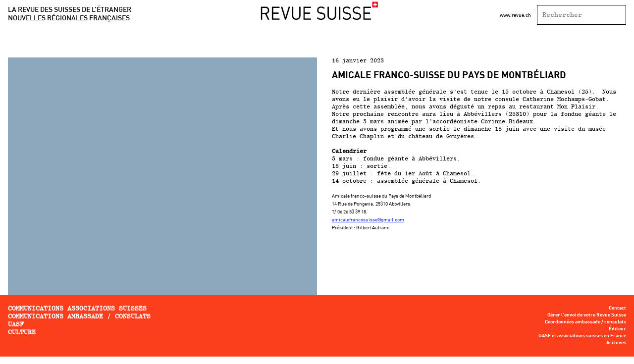

--- FILE ---
content_type: text/html; charset=UTF-8
request_url: https://www.revuesuisse.org/2023/01/16/amicale-franco-suisse-du-pays-de-montbeliard-3/
body_size: 4671
content:
<!DOCTYPE html>
<html lang="fr-FR">
<head>
	<meta charset="UTF-8">
	<meta name="viewport" content="width=device-width">
	<title>Amicale franco-suisse du Pays de Montbéliard  &#8211; Revue Suisse</title>
<meta name='robots' content='max-image-preview:large' />
<link rel="alternate" title="oEmbed (JSON)" type="application/json+oembed" href="https://www.revuesuisse.org/wp-json/oembed/1.0/embed?url=https%3A%2F%2Fwww.revuesuisse.org%2F2023%2F01%2F16%2Famicale-franco-suisse-du-pays-de-montbeliard-3%2F" />
<link rel="alternate" title="oEmbed (XML)" type="text/xml+oembed" href="https://www.revuesuisse.org/wp-json/oembed/1.0/embed?url=https%3A%2F%2Fwww.revuesuisse.org%2F2023%2F01%2F16%2Famicale-franco-suisse-du-pays-de-montbeliard-3%2F&#038;format=xml" />
<style id='wp-img-auto-sizes-contain-inline-css' type='text/css'>
img:is([sizes=auto i],[sizes^="auto," i]){contain-intrinsic-size:3000px 1500px}
/*# sourceURL=wp-img-auto-sizes-contain-inline-css */
</style>
<style id='classic-theme-styles-inline-css' type='text/css'>
/*! This file is auto-generated */
.wp-block-button__link{color:#fff;background-color:#32373c;border-radius:9999px;box-shadow:none;text-decoration:none;padding:calc(.667em + 2px) calc(1.333em + 2px);font-size:1.125em}.wp-block-file__button{background:#32373c;color:#fff;text-decoration:none}
/*# sourceURL=/wp-includes/css/classic-themes.min.css */
</style>
<link rel='stylesheet' id='wp-pagenavi-css' href='https://www.revuesuisse.org/wp-content/plugins/wp-pagenavi/pagenavi-css.css?ver=2.70' type='text/css' media='all' />
<link rel='stylesheet' id='style-css' href='https://www.revuesuisse.org/wp-content/themes/revuesuisse/style.css?ver=6.9' type='text/css' media='all' />
<link rel="https://api.w.org/" href="https://www.revuesuisse.org/wp-json/" /><link rel="alternate" title="JSON" type="application/json" href="https://www.revuesuisse.org/wp-json/wp/v2/posts/2158" /><link rel="EditURI" type="application/rsd+xml" title="RSD" href="https://www.revuesuisse.org/xmlrpc.php?rsd" />
<meta name="generator" content="WordPress 6.9" />
<link rel="canonical" href="https://www.revuesuisse.org/2023/01/16/amicale-franco-suisse-du-pays-de-montbeliard-3/" />
<link rel='shortlink' href='https://www.revuesuisse.org/?p=2158' />
<link rel="apple-touch-icon" sizes="180x180" href="/revue-suisse/wp-content/uploads/fbrfg/apple-touch-icon.png">
<link rel="icon" type="image/png" sizes="32x32" href="/revue-suisse/wp-content/uploads/fbrfg/favicon-32x32.png">
<link rel="icon" type="image/png" sizes="16x16" href="/revue-suisse/wp-content/uploads/fbrfg/favicon-16x16.png">
<link rel="manifest" href="/revue-suisse/wp-content/uploads/fbrfg/site.webmanifest">
<link rel="shortcut icon" href="/revue-suisse/wp-content/uploads/fbrfg/favicon.ico">
<meta name="msapplication-TileColor" content="#da532c">
<meta name="msapplication-config" content="/revue-suisse/wp-content/uploads/fbrfg/browserconfig.xml">
<meta name="theme-color" content="#ffffff"><style id='global-styles-inline-css' type='text/css'>
:root{--wp--preset--aspect-ratio--square: 1;--wp--preset--aspect-ratio--4-3: 4/3;--wp--preset--aspect-ratio--3-4: 3/4;--wp--preset--aspect-ratio--3-2: 3/2;--wp--preset--aspect-ratio--2-3: 2/3;--wp--preset--aspect-ratio--16-9: 16/9;--wp--preset--aspect-ratio--9-16: 9/16;--wp--preset--color--black: #000000;--wp--preset--color--cyan-bluish-gray: #abb8c3;--wp--preset--color--white: #ffffff;--wp--preset--color--pale-pink: #f78da7;--wp--preset--color--vivid-red: #cf2e2e;--wp--preset--color--luminous-vivid-orange: #ff6900;--wp--preset--color--luminous-vivid-amber: #fcb900;--wp--preset--color--light-green-cyan: #7bdcb5;--wp--preset--color--vivid-green-cyan: #00d084;--wp--preset--color--pale-cyan-blue: #8ed1fc;--wp--preset--color--vivid-cyan-blue: #0693e3;--wp--preset--color--vivid-purple: #9b51e0;--wp--preset--gradient--vivid-cyan-blue-to-vivid-purple: linear-gradient(135deg,rgb(6,147,227) 0%,rgb(155,81,224) 100%);--wp--preset--gradient--light-green-cyan-to-vivid-green-cyan: linear-gradient(135deg,rgb(122,220,180) 0%,rgb(0,208,130) 100%);--wp--preset--gradient--luminous-vivid-amber-to-luminous-vivid-orange: linear-gradient(135deg,rgb(252,185,0) 0%,rgb(255,105,0) 100%);--wp--preset--gradient--luminous-vivid-orange-to-vivid-red: linear-gradient(135deg,rgb(255,105,0) 0%,rgb(207,46,46) 100%);--wp--preset--gradient--very-light-gray-to-cyan-bluish-gray: linear-gradient(135deg,rgb(238,238,238) 0%,rgb(169,184,195) 100%);--wp--preset--gradient--cool-to-warm-spectrum: linear-gradient(135deg,rgb(74,234,220) 0%,rgb(151,120,209) 20%,rgb(207,42,186) 40%,rgb(238,44,130) 60%,rgb(251,105,98) 80%,rgb(254,248,76) 100%);--wp--preset--gradient--blush-light-purple: linear-gradient(135deg,rgb(255,206,236) 0%,rgb(152,150,240) 100%);--wp--preset--gradient--blush-bordeaux: linear-gradient(135deg,rgb(254,205,165) 0%,rgb(254,45,45) 50%,rgb(107,0,62) 100%);--wp--preset--gradient--luminous-dusk: linear-gradient(135deg,rgb(255,203,112) 0%,rgb(199,81,192) 50%,rgb(65,88,208) 100%);--wp--preset--gradient--pale-ocean: linear-gradient(135deg,rgb(255,245,203) 0%,rgb(182,227,212) 50%,rgb(51,167,181) 100%);--wp--preset--gradient--electric-grass: linear-gradient(135deg,rgb(202,248,128) 0%,rgb(113,206,126) 100%);--wp--preset--gradient--midnight: linear-gradient(135deg,rgb(2,3,129) 0%,rgb(40,116,252) 100%);--wp--preset--font-size--small: 13px;--wp--preset--font-size--medium: 20px;--wp--preset--font-size--large: 36px;--wp--preset--font-size--x-large: 42px;--wp--preset--spacing--20: 0.44rem;--wp--preset--spacing--30: 0.67rem;--wp--preset--spacing--40: 1rem;--wp--preset--spacing--50: 1.5rem;--wp--preset--spacing--60: 2.25rem;--wp--preset--spacing--70: 3.38rem;--wp--preset--spacing--80: 5.06rem;--wp--preset--shadow--natural: 6px 6px 9px rgba(0, 0, 0, 0.2);--wp--preset--shadow--deep: 12px 12px 50px rgba(0, 0, 0, 0.4);--wp--preset--shadow--sharp: 6px 6px 0px rgba(0, 0, 0, 0.2);--wp--preset--shadow--outlined: 6px 6px 0px -3px rgb(255, 255, 255), 6px 6px rgb(0, 0, 0);--wp--preset--shadow--crisp: 6px 6px 0px rgb(0, 0, 0);}:where(.is-layout-flex){gap: 0.5em;}:where(.is-layout-grid){gap: 0.5em;}body .is-layout-flex{display: flex;}.is-layout-flex{flex-wrap: wrap;align-items: center;}.is-layout-flex > :is(*, div){margin: 0;}body .is-layout-grid{display: grid;}.is-layout-grid > :is(*, div){margin: 0;}:where(.wp-block-columns.is-layout-flex){gap: 2em;}:where(.wp-block-columns.is-layout-grid){gap: 2em;}:where(.wp-block-post-template.is-layout-flex){gap: 1.25em;}:where(.wp-block-post-template.is-layout-grid){gap: 1.25em;}.has-black-color{color: var(--wp--preset--color--black) !important;}.has-cyan-bluish-gray-color{color: var(--wp--preset--color--cyan-bluish-gray) !important;}.has-white-color{color: var(--wp--preset--color--white) !important;}.has-pale-pink-color{color: var(--wp--preset--color--pale-pink) !important;}.has-vivid-red-color{color: var(--wp--preset--color--vivid-red) !important;}.has-luminous-vivid-orange-color{color: var(--wp--preset--color--luminous-vivid-orange) !important;}.has-luminous-vivid-amber-color{color: var(--wp--preset--color--luminous-vivid-amber) !important;}.has-light-green-cyan-color{color: var(--wp--preset--color--light-green-cyan) !important;}.has-vivid-green-cyan-color{color: var(--wp--preset--color--vivid-green-cyan) !important;}.has-pale-cyan-blue-color{color: var(--wp--preset--color--pale-cyan-blue) !important;}.has-vivid-cyan-blue-color{color: var(--wp--preset--color--vivid-cyan-blue) !important;}.has-vivid-purple-color{color: var(--wp--preset--color--vivid-purple) !important;}.has-black-background-color{background-color: var(--wp--preset--color--black) !important;}.has-cyan-bluish-gray-background-color{background-color: var(--wp--preset--color--cyan-bluish-gray) !important;}.has-white-background-color{background-color: var(--wp--preset--color--white) !important;}.has-pale-pink-background-color{background-color: var(--wp--preset--color--pale-pink) !important;}.has-vivid-red-background-color{background-color: var(--wp--preset--color--vivid-red) !important;}.has-luminous-vivid-orange-background-color{background-color: var(--wp--preset--color--luminous-vivid-orange) !important;}.has-luminous-vivid-amber-background-color{background-color: var(--wp--preset--color--luminous-vivid-amber) !important;}.has-light-green-cyan-background-color{background-color: var(--wp--preset--color--light-green-cyan) !important;}.has-vivid-green-cyan-background-color{background-color: var(--wp--preset--color--vivid-green-cyan) !important;}.has-pale-cyan-blue-background-color{background-color: var(--wp--preset--color--pale-cyan-blue) !important;}.has-vivid-cyan-blue-background-color{background-color: var(--wp--preset--color--vivid-cyan-blue) !important;}.has-vivid-purple-background-color{background-color: var(--wp--preset--color--vivid-purple) !important;}.has-black-border-color{border-color: var(--wp--preset--color--black) !important;}.has-cyan-bluish-gray-border-color{border-color: var(--wp--preset--color--cyan-bluish-gray) !important;}.has-white-border-color{border-color: var(--wp--preset--color--white) !important;}.has-pale-pink-border-color{border-color: var(--wp--preset--color--pale-pink) !important;}.has-vivid-red-border-color{border-color: var(--wp--preset--color--vivid-red) !important;}.has-luminous-vivid-orange-border-color{border-color: var(--wp--preset--color--luminous-vivid-orange) !important;}.has-luminous-vivid-amber-border-color{border-color: var(--wp--preset--color--luminous-vivid-amber) !important;}.has-light-green-cyan-border-color{border-color: var(--wp--preset--color--light-green-cyan) !important;}.has-vivid-green-cyan-border-color{border-color: var(--wp--preset--color--vivid-green-cyan) !important;}.has-pale-cyan-blue-border-color{border-color: var(--wp--preset--color--pale-cyan-blue) !important;}.has-vivid-cyan-blue-border-color{border-color: var(--wp--preset--color--vivid-cyan-blue) !important;}.has-vivid-purple-border-color{border-color: var(--wp--preset--color--vivid-purple) !important;}.has-vivid-cyan-blue-to-vivid-purple-gradient-background{background: var(--wp--preset--gradient--vivid-cyan-blue-to-vivid-purple) !important;}.has-light-green-cyan-to-vivid-green-cyan-gradient-background{background: var(--wp--preset--gradient--light-green-cyan-to-vivid-green-cyan) !important;}.has-luminous-vivid-amber-to-luminous-vivid-orange-gradient-background{background: var(--wp--preset--gradient--luminous-vivid-amber-to-luminous-vivid-orange) !important;}.has-luminous-vivid-orange-to-vivid-red-gradient-background{background: var(--wp--preset--gradient--luminous-vivid-orange-to-vivid-red) !important;}.has-very-light-gray-to-cyan-bluish-gray-gradient-background{background: var(--wp--preset--gradient--very-light-gray-to-cyan-bluish-gray) !important;}.has-cool-to-warm-spectrum-gradient-background{background: var(--wp--preset--gradient--cool-to-warm-spectrum) !important;}.has-blush-light-purple-gradient-background{background: var(--wp--preset--gradient--blush-light-purple) !important;}.has-blush-bordeaux-gradient-background{background: var(--wp--preset--gradient--blush-bordeaux) !important;}.has-luminous-dusk-gradient-background{background: var(--wp--preset--gradient--luminous-dusk) !important;}.has-pale-ocean-gradient-background{background: var(--wp--preset--gradient--pale-ocean) !important;}.has-electric-grass-gradient-background{background: var(--wp--preset--gradient--electric-grass) !important;}.has-midnight-gradient-background{background: var(--wp--preset--gradient--midnight) !important;}.has-small-font-size{font-size: var(--wp--preset--font-size--small) !important;}.has-medium-font-size{font-size: var(--wp--preset--font-size--medium) !important;}.has-large-font-size{font-size: var(--wp--preset--font-size--large) !important;}.has-x-large-font-size{font-size: var(--wp--preset--font-size--x-large) !important;}
/*# sourceURL=global-styles-inline-css */
</style>
</head>

<body class="wp-singular post-template-default single single-post postid-2158 single-format-standard wp-theme-revuesuisse">

<div class="post">
  <header class="header">
  <div class="header__logo">
    <a href="https://www.revuesuisse.org">
      <img src="https://www.revuesuisse.org/wp-content/themes/revuesuisse/img/Header_revue_Suisse_1.jpg" alt="">
    </a>
  </div>
  <div class="header__motto">
    La revue des suisses de l’étranger
    <br/>
    nouvelles régionales françaises
  </div>
  <div class="header__aside">
    <a href="https://www.revue.ch/fr/editions/2019/02/" target="_blank" class="header__url">www.revue.ch</a>
    <div class="header__search">
      <form action="https://www.revuesuisse.org" id="search-form" method="get">
        <input class="header__search-input" name="s" id="s" type="text" placeholder="Rechercher" />
      </form>
    </div>
  </div>
</header><div class="article">
      <div class="article__container">
      <div class="article__imgs">
                  <img src="https://www.revuesuisse.org/wp-content/themes/revuesuisse/img/PAVET_NEUTRE.jpg" />
                              </div>
      <div class="article__content">
        <div class="article__date">16 janvier 2023</div>
        <h1 class="article__title">Amicale franco-suisse du Pays de Montbéliard </h1>
        <div class="article__text">
          <p style="font-weight: 400;"><span style="font-family: CentSchbookMonoBTWXX-Rg;">Notre dernière assemblée générale s&rsquo;est tenue le 15 octobre à Chamesol (25).  Nous avons eu le plaisir d&rsquo;avoir la visite de notre consule Catherine Mochamps-Gobat. Après cette assemblée, nous avons dégusté un repas au restaurant <em>Mon Plaisir.</em></span></p>
<p style="font-weight: 400;"><span style="font-family: CentSchbookMonoBTWXX-Rg;">Notre prochaine rencontre aura lieu à Abbévillers (25310) pour la fondue géante le dimanche 5 mars animée par l&rsquo;accordéoniste Corinne Bideaux.</span></p>
<p style="font-weight: 400;"><span style="font-family: CentSchbookMonoBTWXX-Rg;">Et nous avons programmé une sortie le dimanche 18 juin avec une visite du musée Charlie Chaplin et du château de Gruyères.</span></p>
<p style="font-weight: 400;"> </p>
<p style="font-weight: 400;"><span style="font-family: CentSchbookMonoBTWXX-Rg;"><strong>Calendrier</strong>  </span></p>
<p style="font-weight: 400;"><span style="font-family: CentSchbookMonoBTWXX-Rg;">5 mars : fondue géante à Abbévillers.</span></p>
<p style="font-weight: 400;"><span style="font-family: CentSchbookMonoBTWXX-Rg;">18 juin : sortie.</span></p>
<p style="font-weight: 400;"><span style="font-family: CentSchbookMonoBTWXX-Rg;">29 juillet : fête du 1<sup>er</sup> Août à Chamesol.</span></p>
<p style="font-weight: 400;"><span style="font-family: CentSchbookMonoBTWXX-Rg;">14 octobre : assemblée générale à Chamesol.</span></p>
<p>&nbsp;</p>
<p style="font-weight: 400;"><span style="font-family: DIN; font-size: 10px;">Amicale franco-suisse du Pays de Montbéliard </span></p>
<p style="font-weight: 400;"><span style="font-family: DIN; font-size: 10px;">14 Rue de Pongevie. 25310 Abbvillers.</span></p>
<p style="font-weight: 400;"><span style="font-family: DIN; font-size: 10px;">T/ 06 26 53 39 18.</span></p>
<p style="font-weight: 400;"><span style="font-family: DIN; font-size: 10px;"><a href="mailto:amicalefrancosuisse@gmail.com">amicalefrancosuisse@gmail.com</a> </span></p>
<p style="font-weight: 400;"><span style="font-family: DIN; font-size: 10px;">Président : Gilbert Aufranc </span></p>
<p style="font-weight: 400;"> </p>
        </div>
      </div>
      <div class="article__imgs article__imgs--mobile">
                              </div>
    </div>
  </div><footer class="footer">
  <div class="footer__container">
    <div class="menu-category-nav-container"><ul id="menu-category-nav" class="menu"><li id="menu-item-91" class="menu-item menu-item-type-taxonomy menu-item-object-category current-post-ancestor menu-item-has-children menu-item-91"><a href="https://www.revuesuisse.org/category/communications-associations-suisses/">Communications associations Suisses</a>
<ul class="sub-menu">
	<li id="menu-item-94" class="menu-item menu-item-type-taxonomy menu-item-object-category menu-item-94"><a href="https://www.revuesuisse.org/category/communications-associations-suisses/paris/">Paris</a></li>
	<li id="menu-item-92" class="menu-item menu-item-type-taxonomy menu-item-object-category current-post-ancestor current-menu-parent current-post-parent menu-item-92"><a href="https://www.revuesuisse.org/category/communications-associations-suisses/lyon/">Lyon</a></li>
	<li id="menu-item-93" class="menu-item menu-item-type-taxonomy menu-item-object-category menu-item-93"><a href="https://www.revuesuisse.org/category/communications-associations-suisses/marseille/">Marseille</a></li>
	<li id="menu-item-95" class="menu-item menu-item-type-taxonomy menu-item-object-category menu-item-95"><a href="https://www.revuesuisse.org/category/communications-associations-suisses/strasbourg/">Strasbourg</a></li>
</ul>
</li>
<li id="menu-item-86" class="menu-item menu-item-type-taxonomy menu-item-object-category menu-item-has-children menu-item-86"><a href="https://www.revuesuisse.org/category/communications-ambassade-consulats/">Communications ambassade / consulats</a>
<ul class="sub-menu">
	<li id="menu-item-89" class="menu-item menu-item-type-taxonomy menu-item-object-category menu-item-89"><a href="https://www.revuesuisse.org/category/communications-ambassade-consulats/paris-communications-ambassade-consulats/">Paris</a></li>
	<li id="menu-item-87" class="menu-item menu-item-type-taxonomy menu-item-object-category menu-item-87"><a href="https://www.revuesuisse.org/category/communications-ambassade-consulats/lyon-communications-ambassade-consulats/">Lyon</a></li>
	<li id="menu-item-88" class="menu-item menu-item-type-taxonomy menu-item-object-category menu-item-88"><a href="https://www.revuesuisse.org/category/communications-ambassade-consulats/marseille-communications-ambassade-consulats/">Marseille</a></li>
	<li id="menu-item-90" class="menu-item menu-item-type-taxonomy menu-item-object-category menu-item-90"><a href="https://www.revuesuisse.org/category/communications-ambassade-consulats/strasbourg-communications-ambassade-consulats/">Strasbourg</a></li>
</ul>
</li>
<li id="menu-item-97" class="menu-item menu-item-type-taxonomy menu-item-object-category menu-item-97"><a href="https://www.revuesuisse.org/category/uasf/">UASF</a></li>
<li id="menu-item-96" class="menu-item menu-item-type-taxonomy menu-item-object-category menu-item-96"><a href="https://www.revuesuisse.org/category/culture/">Culture</a></li>
</ul></div>
    <div class="menu-main-nav-container"><ul id="menu-main-nav" class="menu"><li id="menu-item-73" class="menu-item menu-item-type-post_type menu-item-object-page menu-item-73"><a href="https://www.revuesuisse.org/contact/">Contact</a></li>
<li id="menu-item-107" class="menu-item menu-item-type-post_type menu-item-object-page menu-item-107"><a href="https://www.revuesuisse.org/gerer-lenvoi-de-votre-revue-suisse/">Gérer l’envoi de votre Revue Suisse</a></li>
<li id="menu-item-72" class="menu-item menu-item-type-post_type menu-item-object-page menu-item-72"><a href="https://www.revuesuisse.org/coordonnees/">Coordonnées ambassade / consulats</a></li>
<li id="menu-item-106" class="menu-item menu-item-type-post_type menu-item-object-page menu-item-106"><a href="https://www.revuesuisse.org/editeur/">Éditeur</a></li>
<li id="menu-item-105" class="menu-item menu-item-type-post_type menu-item-object-page menu-item-105"><a href="https://www.revuesuisse.org/uasf-et-associations-suisses-en-france/">UASF et associations suisses en France</a></li>
<li id="menu-item-116" class="menu-item menu-item-type-post_type menu-item-object-page menu-item-116"><a href="https://www.revuesuisse.org/archives/">Archives</a></li>
</ul></div>  </div>
</footer>
<footer class="footer-mobile">
  <div class="footer-mobile__trigger">Menu</div>
  <div class="footer-mobile__menu">
    <div class="footer-mobile__container">
      <div class="menu-category-nav-container"><ul id="menu-category-nav-1" class="menu"><li class="menu-item menu-item-type-taxonomy menu-item-object-category current-post-ancestor menu-item-has-children menu-item-91"><a href="https://www.revuesuisse.org/category/communications-associations-suisses/">Communications associations Suisses</a>
<ul class="sub-menu">
	<li class="menu-item menu-item-type-taxonomy menu-item-object-category menu-item-94"><a href="https://www.revuesuisse.org/category/communications-associations-suisses/paris/">Paris</a></li>
	<li class="menu-item menu-item-type-taxonomy menu-item-object-category current-post-ancestor current-menu-parent current-post-parent menu-item-92"><a href="https://www.revuesuisse.org/category/communications-associations-suisses/lyon/">Lyon</a></li>
	<li class="menu-item menu-item-type-taxonomy menu-item-object-category menu-item-93"><a href="https://www.revuesuisse.org/category/communications-associations-suisses/marseille/">Marseille</a></li>
	<li class="menu-item menu-item-type-taxonomy menu-item-object-category menu-item-95"><a href="https://www.revuesuisse.org/category/communications-associations-suisses/strasbourg/">Strasbourg</a></li>
</ul>
</li>
<li class="menu-item menu-item-type-taxonomy menu-item-object-category menu-item-has-children menu-item-86"><a href="https://www.revuesuisse.org/category/communications-ambassade-consulats/">Communications ambassade / consulats</a>
<ul class="sub-menu">
	<li class="menu-item menu-item-type-taxonomy menu-item-object-category menu-item-89"><a href="https://www.revuesuisse.org/category/communications-ambassade-consulats/paris-communications-ambassade-consulats/">Paris</a></li>
	<li class="menu-item menu-item-type-taxonomy menu-item-object-category menu-item-87"><a href="https://www.revuesuisse.org/category/communications-ambassade-consulats/lyon-communications-ambassade-consulats/">Lyon</a></li>
	<li class="menu-item menu-item-type-taxonomy menu-item-object-category menu-item-88"><a href="https://www.revuesuisse.org/category/communications-ambassade-consulats/marseille-communications-ambassade-consulats/">Marseille</a></li>
	<li class="menu-item menu-item-type-taxonomy menu-item-object-category menu-item-90"><a href="https://www.revuesuisse.org/category/communications-ambassade-consulats/strasbourg-communications-ambassade-consulats/">Strasbourg</a></li>
</ul>
</li>
<li class="menu-item menu-item-type-taxonomy menu-item-object-category menu-item-97"><a href="https://www.revuesuisse.org/category/uasf/">UASF</a></li>
<li class="menu-item menu-item-type-taxonomy menu-item-object-category menu-item-96"><a href="https://www.revuesuisse.org/category/culture/">Culture</a></li>
</ul></div>
      <div class="menu-main-nav-container"><ul id="menu-main-nav-1" class="menu"><li class="menu-item menu-item-type-post_type menu-item-object-page menu-item-73"><a href="https://www.revuesuisse.org/contact/">Contact</a></li>
<li class="menu-item menu-item-type-post_type menu-item-object-page menu-item-107"><a href="https://www.revuesuisse.org/gerer-lenvoi-de-votre-revue-suisse/">Gérer l’envoi de votre Revue Suisse</a></li>
<li class="menu-item menu-item-type-post_type menu-item-object-page menu-item-72"><a href="https://www.revuesuisse.org/coordonnees/">Coordonnées ambassade / consulats</a></li>
<li class="menu-item menu-item-type-post_type menu-item-object-page menu-item-106"><a href="https://www.revuesuisse.org/editeur/">Éditeur</a></li>
<li class="menu-item menu-item-type-post_type menu-item-object-page menu-item-105"><a href="https://www.revuesuisse.org/uasf-et-associations-suisses-en-france/">UASF et associations suisses en France</a></li>
<li class="menu-item menu-item-type-post_type menu-item-object-page menu-item-116"><a href="https://www.revuesuisse.org/archives/">Archives</a></li>
</ul></div>      <a class="footer-mobile__home" href="https://www.revuesuisse.org">www.revue.ch</a>
      <form action="https://www.revuesuisse.org" id="search-form" method="get">
        <input class="header__search-input" name="s" id="s" type="text" placeholder="Rechercher" />
      </form>
      <svg class="footer-mobile__cross" clip-rule="evenodd" fill-rule="evenodd" image-rendering="optimizeQuality" shape-rendering="geometricPrecision" text-rendering="geometricPrecision" viewBox="0 0 217 271.25" xmlns="http://www.w3.org/2000/svg"><path d="m217 38-70 70 70 70-39 39-70-70-70 70-38-39 70-70-70-70 38-38 70 70 70-70z" fill-rule="nonzero"/></svg>
    </div>
  </div>
</footer></div>

<script type="speculationrules">
{"prefetch":[{"source":"document","where":{"and":[{"href_matches":"/*"},{"not":{"href_matches":["/wp-*.php","/wp-admin/*","/wp-content/uploads/*","/wp-content/*","/wp-content/plugins/*","/wp-content/themes/revuesuisse/*","/*\\?(.+)"]}},{"not":{"selector_matches":"a[rel~=\"nofollow\"]"}},{"not":{"selector_matches":".no-prefetch, .no-prefetch a"}}]},"eagerness":"conservative"}]}
</script>
<script type="text/javascript" src="https://www.revuesuisse.org/wp-content/themes/revuesuisse/js/app.js?ver=1" id="footer_js-js"></script>
</body>
</html>


--- FILE ---
content_type: text/css
request_url: https://www.revuesuisse.org/wp-content/themes/revuesuisse/style.css?ver=6.9
body_size: 3026
content:
/*
Theme Name: Revue Suisse
Version: 1.0
*/
@import url("//hello.myfonts.net/count/38de27");
html, body, div, span, applet, object, iframe,
h1, h2, h3, h4, h5, h6, p, blockquote, pre,
a, abbr, acronym, address, big, cite, code,
del, dfn, em, img, ins, kbd, q, s, samp,
small, strike, strong, sub, sup, tt, var,
b, u, i, center,
dl, dt, dd, ol, ul, li,
fieldset, form, label, legend,
table, caption, tbody, tfoot, thead, tr, th, td,
article, aside, canvas, details, embed,
figure, figcaption, footer, header, hgroup,
menu, nav, output, ruby, section, summary,
time, mark, audio, video {
  margin: 0;
  padding: 0;
  border: 0;
  font-size: 100%;
  font: inherit;
  vertical-align: baseline; }

article, aside, details, figcaption, figure,
footer, header, hgroup, menu, nav, section {
  display: block; }

body {
  line-height: 1; }

ol, ul {
  list-style: none; }

blockquote, q {
  quotes: none; }

blockquote:before, blockquote:after,
q:before, q:after {
  content: '';
  content: none; }

table {
  border-collapse: collapse;
  border-spacing: 0; }

@font-face {
  font-family: 'DIN';
  src: url("./fonts/din-regular-webfont.woff2") format("woff2"), url("./fonts/din-regular-webfont.woff") format("woff");
  font-weight: normal;
  font-style: normal; }

@font-face {
  font-family: 'DIN';
  src: url("./fonts/din-medium-webfont.woff2") format("woff2"), url("./fonts/din-medium-webfont.woff") format("woff");
  font-weight: 600;
  font-style: normal; }

@font-face {
  font-family: 'DIN';
  src: url("./fonts/din_bold-webfont.woff2") format("woff2"), url("./fonts/din_bold-webfont.woff") format("woff");
  font-weight: 700;
  font-style: normal; }

@font-face {
  font-family: 'CentSchbookMonoBTWXX-Rg';
  src: url("./fonts/38DE27_0_0.eot");
  src: url("./fonts/38DE27_0_0.eot?#iefix") format("embedded-opentype"), url("./fonts/38DE27_0_0.woff2") format("woff2"), url("./fonts/38DE27_0_0.woff") format("woff"), url("./fonts/38DE27_0_0.ttf") format("truetype"); }

/**
 * Set up a decent box model on the root element
 */
html {
  box-sizing: border-box; }

html,
body {
  width: 100%;
  position: relative;
  font-size: 10px; }

/**
 * Makes all elements from the DOM inherit from the parent box-sizing
 * Since `*` has a specificity of 0, it does not override the `html` value
 * making all elements inheriting from the root box-sizing value
 * See: https://css-tricks.com/inheriting-box-sizing-probably-slightly-better-best-practice/
 */
*,
::before,
::after {
  box-sizing: inherit; }

body {
  overflow-x: hidden;
  font-family: "DIN", Helvetica, sans-serif;
  -webkit-font-smoothing: antialiased;
  -moz-osx-font-smoothing: grayscale;
  color: #000000; }

.overflow-hidden {
  overflow: hidden; }

.archives__container {
  width: 100%;
  padding-left: 1.6rem;
  padding-right: 1.6rem;
  margin-top: 100px; }

.archives__category-parent {
  font-size: 1.3rem;
  text-transform: uppercase;
  font-family: "CentSchbookMonoBTWXX-Rg";
  color: #000000;
  text-decoration: none;
  margin-top: 20px;
  display: block; }

.archives__category-parent:hover {
  text-decoration: underline; }

.archives__category ul li a {
  font-size: 1.3rem;
  font-family: "CentSchbookMonoBTWXX-Rg";
  color: #000000;
  text-decoration: none;
  margin-top: 2px;
  display: block; }

.archives__category ul li a:hover {
  text-decoration: underline; }

.article {
  padding-bottom: 20rem;
  width: 100%;
  padding-left: 1.6rem;
  padding-right: 1.6rem;
  max-width: 153.2rem;
  margin: 0 auto;
  margin-top: 11.6rem; }
  .article__container {
    font-size: 0; }
  .article__imgs img {
    width: 100%;
    margin-bottom: 1rem; }
  .article__imgs, .article__content {
    display: inline-block;
    vertical-align: top; }
    @media only screen and (max-width: 900px) {
      .article__imgs, .article__content {
        display: block; } }
  .article__imgs {
    width: 50%; }
    @media only screen and (max-width: 900px) {
      .article__imgs {
        width: 100%;
        display: none; } }
  .article__imgs--mobile {
    display: none; }
    @media only screen and (max-width: 900px) {
      .article__imgs--mobile {
        display: block; } }
  .article__content {
    width: 50%;
    font-size: 1rem;
    padding-left: 3rem; }
    @media only screen and (max-width: 900px) {
      .article__content {
        width: 100%;
        padding-left: 0;
        margin-bottom: 5rem; } }
  .article__date {
    font-size: 1.2rem;
    font-family: "CentSchbookMonoBTWXX-Rg";
    margin-bottom: 1.5rem; }
  .article__title {
    font-size: 1.9rem;
    font-weight: 700;
    text-transform: uppercase;
    margin-bottom: 1.5rem; }

  .article__text h3{font-size: 14px; line-height: 16px;}
  .article__text h6{font-family: "DIN"; font-size: 12px; line-height: 16px; margin-bottom: 2px;}
  .article__text p{font-size: 12px; line-height: 15px;}

  .article strong {
    font-weight: 700; }
  .article hr {
    background: none;
    border: 0;
    padding: 0;
    margin: 0;
    height: 15px; }

.content-block {
  font-size: 1.2rem;
  width: 100%;
  padding-left: 1.6rem;
  padding-right: 1.6rem;
  max-width: 153.2rem;
  margin: 0 auto;
  margin-top: 11.6rem;
  padding-bottom: 18rem; }
  .content-block__container {
    width: 50%; }
    @media only screen and (max-width: 900px) {
      .content-block__container {
        width: 95%;
        margin: 0 auto; } }
  .content-block hr {
    background: none;
    border: 0;
    height: 0;
    padding: 0;
    margin: 0;
    height: 15px; }
  .content-block strong {
    font-weight: 700; }

.header {
  height: 5.6rem;
  overflow: hidden;
  width: 100%;
  padding-left: 1.6rem;
  padding-right: 1.6rem;
  padding-top: 1rem;
  margin: 0 auto;
  position: fixed;
  background-color: #ffffff;
  top: 0; }
  @media only screen and (max-width: 900px) {
    .header {
      text-align: center;
      height: 10rem;
      padding-top: 0; } }
  .header__motto {
    text-transform: uppercase;
    font-size: 1.4rem;
    font-weight: 600;
    float: left;
    line-height: 1.25; }
    @media only screen and (max-width: 900px) {
      .header__motto {
        float: none; } }
  .header__logo {
    font-size: 4rem;
    font-weight: 600;
    text-transform: uppercase;
    position: absolute;
    left: 50%;
    transform: translateX(-50%);
    height: 100%;
    top: 0; }
    @media only screen and (max-width: 900px) {
      .header__logo {
        position: static;
        transform: none;
        height: 55%;
        margin: 0 auto; } }
  .header__logo img {
    height: 80%; }
    @media only screen and (max-width: 900px) {
      .header__logo img {
        height: 100%;
        max-width: 100%; } }
  .header__url {
    font-weight: 600;
    margin-right: 1rem;
    color: #000000;
    text-decoration: none; }
  .header__url:hover {
    text-decoration: underline; }
  .header__search {
    display: inline-block; }
  .header__search-input {
    padding: 1rem;
    border: 1px solid #000000;
    width: 18rem;
    font-family: "CentSchbookMonoBTWXX-Rg"; }
  .header__aside {
    float: right; }
    @media only screen and (max-width: 900px) {
      .header__aside {
        display: none; } }

.homepage .header {
  position: relative; }

.homepage {
  display: flex;
  flex-direction: column;
  height: 100vh;
  overflow: hidden; }

.footer {
  width: 100%;
  background-color: #FB3E1C;
  position: fixed;
  bottom: 0;
  left: 0;
  overflow: hidden;
  padding: 2rem 1.6rem; }
  @media only screen and (max-width: 900px) {
    .footer {
      display: none; } }
  .footer .menu-main-nav-container {
    float: right;
    text-align: right; }
  .footer .menu-item {
    margin-bottom: 0.3rem; }
  .footer .menu-item a {
    color: #ffffff;
    text-decoration: none;
    font-weight: 700; }
  .footer .menu-item a:hover {
    text-decoration: underline; }
  .footer .menu-category-nav-container {
    float: left; }
  .footer .menu-category-nav-container .menu {
    position: relative; }
  .footer .menu-category-nav-container .menu-item a {
    font-size: 1.3rem;
    font-family: "CentSchbookMonoBTWXX-Rg";
    text-transform: uppercase; }
  .footer .sub-menu {
    position: absolute;
    top: 0;
    transform: translateX(100%);
    right: 0;
    padding-left: 3rem;
    display: none; }
  .footer .sub-menu .menu-item a {
    text-transform: none; }
  .footer .menu-category-nav-container .menu-item {
    position: relative; }
  .footer .active-sub-menu .sub-menu {
    display: block; }
  .footer .active-sub-menu:after {
    display: block;
    content: '>';
    font-family: "CentSchbookMonoBTWXX-Rg";
    position: absolute;
    top: 0;
    right: 0;
    transform: translate(100%, -0.2rem);
    color: #ffffff;
    padding-left: 1rem;
    font-size: 1.4rem; }

.footer-mobile {
  display: none; }
  @media only screen and (max-width: 900px) {
    .footer-mobile {
      display: block; } }
  .footer-mobile__trigger {
    font-size: 2.5rem;
    width: 100%;
    color: #ffffff;
    background-color: #FB3E1C;
    padding: 1.5rem;
    text-align: center;
    position: fixed;
    bottom: 0;
    text-transform: uppercase;
    font-weight: 600; }
  .footer-mobile__menu {
    height: calc(100vh - 100px);
    width: 100%;
    position: fixed;
    bottom: 0;
    background-color: #FB3E1C;
    transform: translateY(100%);
    transition: transform 0.5s ease-out; }
  .footer-mobile__container {
    width: 95%;
    margin: 0 auto;
    padding-top: 1rem; }
  .footer-mobile .menu-item a {
    color: #ffffff;
    text-decoration: none;
    font-weight: 700; }
  .footer-mobile .menu-category-nav-container .menu-item a {
    font-size: 1.3rem;
    font-family: "CentSchbookMonoBTWXX-Rg";
    text-transform: uppercase;
    color: #ffffff;
    text-decoration: none;
    margin-bottom: 0.3rem;
    display: block; }
  .footer-mobile .menu-category-nav-container .sub-menu .menu-item a {
    text-decoration: none;
    text-transform: none; }
  .footer-mobile .menu-main-nav-container {
    margin-top: 2rem; }
  .footer-mobile .menu-main-nav-container .menu-item a {
    text-decoration: underline;
    font-size: 1.3rem; }
  .footer-mobile__home {
    display: block;
    margin-top: 2rem;
    font-size: 1.3rem;
    color: #ffffff;
    font-weight: 700; }
  .footer-mobile form {
    margin-top: 2rem; }
  .footer-mobile form input {
    border: none; }
  .footer-mobile__cross {
    fill: #ffffff;
    width: 3rem;
    position: absolute;
    top: 1rem;
    right: 2.5%; }
  .footer-mobile .active a {
    text-decoration: !important; }
  .footer-mobile .menu-item-has-children {
    margin-top: 3rem; }

.homepage footer {
  position: static; }

.js-mobile-is-open .footer-mobile__menu {
  transform: translateY(0); }

.posts {
  margin: 0 auto;
  margin-top: 11.6rem;
  width: 100%;
  padding-left: 1.6rem;
  padding-right: 1.6rem;
  max-width: 153.2rem;
  padding-bottom: 20rem; }
  .posts__container {
    margin-left: -1rem;
    margin-right: -1rem;
    font-size: 0; }
  .posts__post {
    width: 16.5%;
    display: inline-block;
    vertical-align: top;
    margin-bottom: 2rem;
    padding: 0 1rem;
    font-size: 1rem;
    color: #000000;
    text-decoration: none;
    cursor: pointer; }
    @media only screen and (max-width: 1200px) {
      .posts__post {
        width: 20%; } }
    @media only screen and (max-width: 900px) {
      .posts__post {
        width: 25%; } }
    @media only screen and (max-width: 750px) {
      .posts__post {
        width: 33.33%; } }
    @media only screen and (max-width: 500px) {
      .posts__post {
        width: 100%; } }
  .posts .post__container {
    padding-bottom: 1rem; }
  .posts__post:hover .post__container {
    background-color: #7496AA; }
  .posts__post:hover .posts__post-content {
    text-decoration: underline; }
  .posts__post-content {
    padding: 0 0.5rem; }
  .posts__post img {
    width: 100%;
    height: 13rem;
    object-fit: cover; }
    @media only screen and (max-width: 500px) {
      .posts__post img {
        height: auto; } }
  .posts .post__gap {
    height: 13rem; }
    @media only screen and (max-width: 500px) {
      .posts .post__gap {
        height: auto; } }
  .posts .post__date {
    font-family: "CentSchbookMonoBTWXX-Rg";
    margin-top: 1.5rem;
    margin-bottom: 0.5rem; }
  .posts .post__title {
    font-size: 1.7rem;
    font-weight: 700;
    text-transform: uppercase;
    margin-bottom: 0.5rem; }
  .posts .post__excerpt {
    font-family: "CentSchbookMonoBTWXX-Rg";
    line-height: 1.4rem; }

.search-block {
  width: 95%;
  margin: 0 auto;
  margin-top: 10rem;
  padding-bottom: 13rem; }
  .search-block__query {
    font-size: 1.5rem;
    margin-bottom: 2rem; }
  .search-block__query span {
    font-weight: 700; }
  .search-block a {
    color: #000000;
    text-decoration: none; }
  .search-block a:hover {
    text-decoration: underline; }
  .search-block__element {
    margin-bottom: 3rem;
    display: block;
    width: 50%; }
    @media only screen and (max-width: 900px) {
      .search-block__element {
        width: 100%; } }
  .search-block__excerpt {
    line-height: 1.2; }
  .search-block__date {
    font-family: "CentSchbookMonoBTWXX-Rg";
    margin-bottom: 0.4rem; }
  .search-block__title {
    text-transform: uppercase;
    font-size: 1.5rem;
    font-weight: 700;
    margin-bottom: 0.4rem; }

.slider {
  flex: 1;
  width: 100%;
  position: relative; }

  .slider__slide {
    position: absolute;
    top: 0;
    left: 0;
    right: 0;
    bottom: 0;
    opacity: 0;
    pointer-events: none;
    transition: opacity 0.8s ease-in; }
  .slider__slide--is-visible {
    opacity: 1;
    pointer-events: all; }
  .slider__img {
    width: 100%;
    height: 100%;
    object-fit: cover; }
  .slider__nav {
    position: absolute;
    z-index: 1;
    bottom: 0;
    left: 1.6rem;
    /*background-color: #ffffff;*/
    min-width: 30rem; }
  .slider__prev, .slider__next, .slider__active {
    display: inline-block;
    font-size: 18px;
    color: #ffffff; }
  .slider__title {
    display: none;
    font-weight: 600;
    font-size: 30px;
    color: #ffffff; }
  .slider__title--is-visible {
    display: block;
    padding-right: 1rem; }
  .slider__prev, .slider__next {
    font-family: Helvetica;
    cursor: pointer;
    padding: 1rem; }
  .slider__next {
    margin-right: 0.5rem; }

.slider--mobile {
  display: none; }
  @media only screen and (max-width: 900px) {
  /*.slider--mobile {
      display: block; }
    .slider {
      display: none; }*/ 
    .slider__nav{bottom: 6rem; z-index: 0;}
    .slider__title{font-size: 21px;}}
